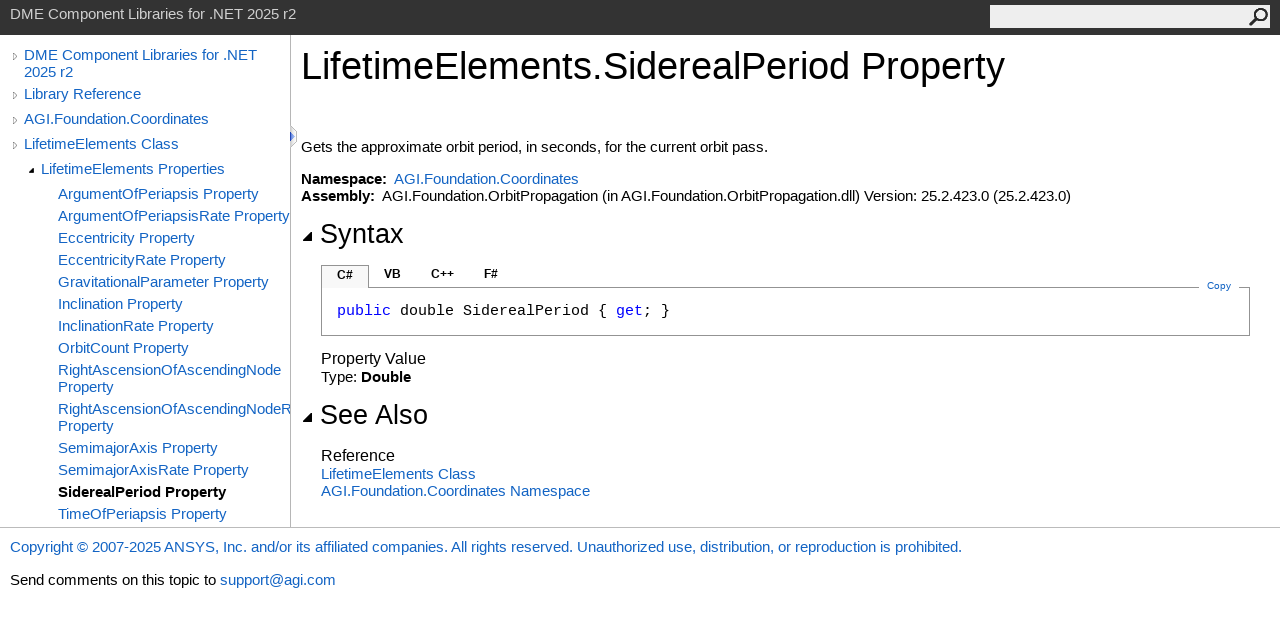

--- FILE ---
content_type: text/html
request_url: https://help.agi.com/STKComponents/html/P_AGI_Foundation_Coordinates_LifetimeElements_SiderealPeriod.htm
body_size: 3339
content:
<html><head><meta http-equiv="X-UA-Compatible" content="IE=edge" /><link rel="shortcut icon" href="../icons/favicon.ico" /><link rel="stylesheet" type="text/css" href="../styles/branding.css" /><link rel="stylesheet" type="text/css" href="../styles/branding-en-US.css" /><script type="text/javascript" src="../scripts/branding.js"> </script><meta http-equiv="Content-Type" content="text/html; charset=UTF-8" /><title>LifetimeElements.SiderealPeriod Property  | DME Component Libraries for .NET 2025 r2</title><meta name="Language" content="en-us" /><meta name="System.Keywords" content="SiderealPeriod property" /><meta name="System.Keywords" content="LifetimeElements.SiderealPeriod property" /><meta name="Microsoft.Help.F1" content="AGI.Foundation.Coordinates.LifetimeElements.SiderealPeriod" /><meta name="Microsoft.Help.F1" content="AGI.Foundation.Coordinates.LifetimeElements.get_SiderealPeriod" /><meta name="Microsoft.Help.Id" content="P:AGI.Foundation.Coordinates.LifetimeElements.SiderealPeriod" /><meta name="Description" content="Gets the approximate orbit period, in seconds, for the current orbit pass." /><meta name="Microsoft.Help.ContentType" content="Reference" /><meta name="BrandingAware" content="true" /><meta name="container" content="AGI.Foundation.Coordinates" /><meta name="file" content="P_AGI_Foundation_Coordinates_LifetimeElements_SiderealPeriod" /><meta name="guid" content="P_AGI_Foundation_Coordinates_LifetimeElements_SiderealPeriod" /><link rel="stylesheet" type="text/css" href="../styles/branding-Website.css" /><script type="text/javascript" src="../scripts/jquery-3.5.1.min.js"></script><script type="text/javascript" src="../scripts/branding-Website.js"></script><script type="text/javascript" src="../scripts/clipboard.min.js"></script><script>
(function(i,s,o,g,r,a,m){i['GoogleAnalyticsObject']=r;i[r]=i[r]||function(){
(i[r].q=i[r].q||[]).push(arguments)},i[r].l=1*new Date();a=s.createElement(o),
m=s.getElementsByTagName(o)[0];a.async=1;a.src=g;m.parentNode.insertBefore(a,m)
})(window,document,'script','//www.google-analytics.com/analytics.js','ga');
ga('create', 'UA-53773706-1', 'auto');
ga('send', 'pageview');
</script></head><body onload="OnLoad('cs')"><input type="hidden" id="userDataCache" class="userDataStyle" /><div class="pageHeader" id="PageHeader">DME Component Libraries for .NET 2025 r2<form id="SearchForm" method="get" action="#" onsubmit="javascript:TransferToSearchPage(); return false;"><input id="SearchTextBox" type="text" maxlength="200" /><button id="SearchButton" type="submit"></button></form></div><div class="pageBody"><div class="leftNav" id="leftNav"><div id="tocNav"><div class="toclevel0" data-toclevel="0"><a class="tocCollapsed" onclick="javascript: Toggle(this);" href="#!" /><a data-tochassubtree="true" href="../html/Welcome.htm" title="DME Component Libraries for .NET 2025 r2" tocid="roottoc">DME Component Libraries for .NET 2025 r2</a></div><div class="toclevel0" data-toclevel="0"><a class="tocCollapsed" onclick="javascript: Toggle(this);" href="#!" /><a data-tochassubtree="true" href="../html/R_Project_DME_Component_Libraries.htm" title="Library Reference" tocid="R_Project_DME_Component_Libraries">Library Reference</a></div><div class="toclevel0" data-toclevel="0"><a class="tocCollapsed" onclick="javascript: Toggle(this);" href="#!" /><a data-tochassubtree="true" href="../html/N_AGI_Foundation_Coordinates.htm" title="AGI.Foundation.Coordinates" tocid="N_AGI_Foundation_Coordinates">AGI.Foundation.Coordinates</a></div><div class="toclevel0" data-toclevel="0"><a class="tocCollapsed" onclick="javascript: Toggle(this);" href="#!" /><a data-tochassubtree="true" href="../html/T_AGI_Foundation_Coordinates_LifetimeElements.htm" title="LifetimeElements Class" tocid="T_AGI_Foundation_Coordinates_LifetimeElements">LifetimeElements Class</a></div><div class="toclevel1" data-toclevel="1" data-childrenloaded="true"><a class="tocExpanded" onclick="javascript: Toggle(this);" href="#!" /><a data-tochassubtree="true" href="../html/Properties_T_AGI_Foundation_Coordinates_LifetimeElements.htm" title="LifetimeElements Properties" tocid="Properties_T_AGI_Foundation_Coordinates_LifetimeElements">LifetimeElements Properties</a></div><div class="toclevel2" data-toclevel="2"><a data-tochassubtree="false" href="../html/P_AGI_Foundation_Coordinates_LifetimeElements_ArgumentOfPeriapsis.htm" title="ArgumentOfPeriapsis Property " tocid="P_AGI_Foundation_Coordinates_LifetimeElements_ArgumentOfPeriapsis">ArgumentOfPeriapsis Property </a></div><div class="toclevel2" data-toclevel="2"><a data-tochassubtree="false" href="../html/P_AGI_Foundation_Coordinates_LifetimeElements_ArgumentOfPeriapsisRate.htm" title="ArgumentOfPeriapsisRate Property " tocid="P_AGI_Foundation_Coordinates_LifetimeElements_ArgumentOfPeriapsisRate">ArgumentOfPeriapsisRate Property </a></div><div class="toclevel2" data-toclevel="2"><a data-tochassubtree="false" href="../html/P_AGI_Foundation_Coordinates_LifetimeElements_Eccentricity.htm" title="Eccentricity Property " tocid="P_AGI_Foundation_Coordinates_LifetimeElements_Eccentricity">Eccentricity Property </a></div><div class="toclevel2" data-toclevel="2"><a data-tochassubtree="false" href="../html/P_AGI_Foundation_Coordinates_LifetimeElements_EccentricityRate.htm" title="EccentricityRate Property " tocid="P_AGI_Foundation_Coordinates_LifetimeElements_EccentricityRate">EccentricityRate Property </a></div><div class="toclevel2" data-toclevel="2"><a data-tochassubtree="false" href="../html/P_AGI_Foundation_Coordinates_LifetimeElements_GravitationalParameter.htm" title="GravitationalParameter Property " tocid="P_AGI_Foundation_Coordinates_LifetimeElements_GravitationalParameter">GravitationalParameter Property </a></div><div class="toclevel2" data-toclevel="2"><a data-tochassubtree="false" href="../html/P_AGI_Foundation_Coordinates_LifetimeElements_Inclination.htm" title="Inclination Property " tocid="P_AGI_Foundation_Coordinates_LifetimeElements_Inclination">Inclination Property </a></div><div class="toclevel2" data-toclevel="2"><a data-tochassubtree="false" href="../html/P_AGI_Foundation_Coordinates_LifetimeElements_InclinationRate.htm" title="InclinationRate Property " tocid="P_AGI_Foundation_Coordinates_LifetimeElements_InclinationRate">InclinationRate Property </a></div><div class="toclevel2" data-toclevel="2"><a data-tochassubtree="false" href="../html/P_AGI_Foundation_Coordinates_LifetimeElements_OrbitCount.htm" title="OrbitCount Property " tocid="P_AGI_Foundation_Coordinates_LifetimeElements_OrbitCount">OrbitCount Property </a></div><div class="toclevel2" data-toclevel="2"><a data-tochassubtree="false" href="../html/P_AGI_Foundation_Coordinates_LifetimeElements_RightAscensionOfAscendingNode.htm" title="RightAscensionOfAscendingNode Property " tocid="P_AGI_Foundation_Coordinates_LifetimeElements_RightAscensionOfAscendingNode">RightAscensionOfAscendingNode Property </a></div><div class="toclevel2" data-toclevel="2"><a data-tochassubtree="false" href="../html/P_AGI_Foundation_Coordinates_LifetimeElements_RightAscensionOfAscendingNodeRate.htm" title="RightAscensionOfAscendingNodeRate Property " tocid="P_AGI_Foundation_Coordinates_LifetimeElements_RightAscensionOfAscendingNodeRate">RightAscensionOfAscendingNodeRate Property </a></div><div class="toclevel2" data-toclevel="2"><a data-tochassubtree="false" href="../html/P_AGI_Foundation_Coordinates_LifetimeElements_SemimajorAxis.htm" title="SemimajorAxis Property " tocid="P_AGI_Foundation_Coordinates_LifetimeElements_SemimajorAxis">SemimajorAxis Property </a></div><div class="toclevel2" data-toclevel="2"><a data-tochassubtree="false" href="../html/P_AGI_Foundation_Coordinates_LifetimeElements_SemimajorAxisRate.htm" title="SemimajorAxisRate Property " tocid="P_AGI_Foundation_Coordinates_LifetimeElements_SemimajorAxisRate">SemimajorAxisRate Property </a></div><div class="toclevel2 current" data-toclevel="2"><a data-tochassubtree="false" href="../html/P_AGI_Foundation_Coordinates_LifetimeElements_SiderealPeriod.htm" title="SiderealPeriod Property " tocid="P_AGI_Foundation_Coordinates_LifetimeElements_SiderealPeriod">SiderealPeriod Property </a></div><div class="toclevel2" data-toclevel="2"><a data-tochassubtree="false" href="../html/P_AGI_Foundation_Coordinates_LifetimeElements_TimeOfPeriapsis.htm" title="TimeOfPeriapsis Property " tocid="P_AGI_Foundation_Coordinates_LifetimeElements_TimeOfPeriapsis">TimeOfPeriapsis Property </a></div></div><div id="tocResizableEW" onmousedown="OnMouseDown(event);"></div><div id="TocResize" class="tocResize"><img id="ResizeImageIncrease" src="../icons/TocOpen.gif" onclick="OnIncreaseToc()" alt="Click or drag to resize" title="Click or drag to resize" /><img id="ResizeImageReset" src="../icons/TocClose.gif" style="display:none" onclick="OnResetToc()" alt="Click or drag to resize" title="Click or drag to resize" /></div></div><div class="topicContent" id="TopicContent"><table class="titleTable"><tr><td class="titleColumn"><h1>LifetimeElements<span id="LST8D701470_0"></span><script type="text/javascript">AddLanguageSpecificTextSet("LST8D701470_0?cpp=::|nu=.");</script>SiderealPeriod Property </h1></td></tr></table><span class="introStyle"></span> <div class="summary">
            Gets the approximate orbit period, in seconds, for the current orbit pass.
            </div><p> </p>
    <strong>Namespace:</strong> 
   <a href="N_AGI_Foundation_Coordinates.htm">AGI.Foundation.Coordinates</a><br />
    <strong>Assembly:</strong>
   AGI.Foundation.OrbitPropagation (in AGI.Foundation.OrbitPropagation.dll) Version: 25.2.423.0 (25.2.423.0)<div class="collapsibleAreaRegion"><span class="collapsibleRegionTitle" onclick="SectionExpandCollapse('ID1RB')" onkeypress="SectionExpandCollapse_CheckKey('ID1RB', event)" tabindex="0"><img id="ID1RBToggle" class="collapseToggle" src="../icons/SectionExpanded.png" />Syntax</span></div><div id="ID1RBSection" class="collapsibleSection"><div class="codeSnippetContainer"><div class="codeSnippetContainerTabs"><div id="ID0EDCA_tab1" class="codeSnippetContainerTab"><a href="#" onclick="javascript:ChangeTab('ID0EDCA','cs','1','4');return false;">C#</a></div><div id="ID0EDCA_tab2" class="codeSnippetContainerTab"><a href="#" onclick="javascript:ChangeTab('ID0EDCA','vb','2','4');return false;">VB</a></div><div id="ID0EDCA_tab3" class="codeSnippetContainerTab"><a href="#" onclick="javascript:ChangeTab('ID0EDCA','cpp','3','4');return false;">C++</a></div><div id="ID0EDCA_tab4" class="codeSnippetContainerTab"><a href="#" onclick="javascript:ChangeTab('ID0EDCA','fs','4','4');return false;">F#</a></div></div><div class="codeSnippetContainerCodeContainer"><div class="codeSnippetToolBar"><div class="codeSnippetToolBarText"><a id="ID0EDCA_copyCode" href="#" class="copyCodeSnippet" onclick="javascript:CopyToClipboard('ID0EDCA');return false;" title="Copy">Copy</a></div></div><div id="ID0EDCA_code_Div1" class="codeSnippetContainerCode" style="display: block"><pre xml:space="preserve"><span class="keyword">public</span> <span class="identifier">double</span> <span class="identifier">SiderealPeriod</span> { <span class="keyword">get</span>; }</pre></div><div id="ID0EDCA_code_Div2" class="codeSnippetContainerCode" style="display: none"><pre xml:space="preserve"><span class="keyword">Public</span> <span class="keyword">ReadOnly</span> <span class="keyword">Property</span> <span class="identifier">SiderealPeriod</span> <span class="keyword">As</span> <span class="identifier">Double</span>
	<span class="keyword">Get</span></pre></div><div id="ID0EDCA_code_Div3" class="codeSnippetContainerCode" style="display: none"><pre xml:space="preserve"><span class="keyword">public</span>:
<span class="keyword">property</span> <span class="identifier">double</span> <span class="identifier">SiderealPeriod</span> {
	<span class="identifier">double</span> <span class="keyword">get</span> ();
}</pre></div><div id="ID0EDCA_code_Div4" class="codeSnippetContainerCode" style="display: none"><pre xml:space="preserve"><span class="keyword">member</span> <span class="identifier">SiderealPeriod</span> : <span class="identifier">float</span> <span class="keyword">with</span> <span class="keyword">get</span>
</pre></div></div></div><script type="text/javascript">AddLanguageTabSet("ID0EDCA");</script><h4 class="subHeading">Property Value</h4>Type: <span class="nolink">Double</span></div><div class="collapsibleAreaRegion" id="seeAlsoSection"><span class="collapsibleRegionTitle" onclick="SectionExpandCollapse('ID2RB')" onkeypress="SectionExpandCollapse_CheckKey('ID2RB', event)" tabindex="0"><img id="ID2RBToggle" class="collapseToggle" src="../icons/SectionExpanded.png" />See Also</span></div><div id="ID2RBSection" class="collapsibleSection"><h4 class="subHeading">Reference</h4><div class="seeAlsoStyle"><a href="T_AGI_Foundation_Coordinates_LifetimeElements.htm">LifetimeElements Class</a></div><div class="seeAlsoStyle"><a href="N_AGI_Foundation_Coordinates.htm">AGI.Foundation.Coordinates Namespace</a></div></div></div></div><div id="pageFooter" class="pageFooter"><p><a href="https://www.agi.com" target="_blank" rel="noopener noreferrer">Copyright © 2007-2025 ANSYS, Inc. and/or its affiliated companies. All rights reserved. Unauthorized use, distribution, or reproduction is prohibited.</a></p><div class="feedbackLink">Send comments on this topic to
        <a id="HT_MailLink" href="mailto:support%40agi.com?Subject=DME%20Component%20Libraries%20for%20.NET%202025%20r2">support@agi.com</a></div>
        <script type="text/javascript">
        var HT_mailLink = document.getElementById("HT_MailLink");
        var HT_mailLinkText = HT_mailLink.innerHTML;
        HT_mailLink.href += ": " + document.title + "\u0026body=" + encodeURIComponent("");
        HT_mailLink.innerHTML = HT_mailLinkText;
        </script> </div></body></html>
